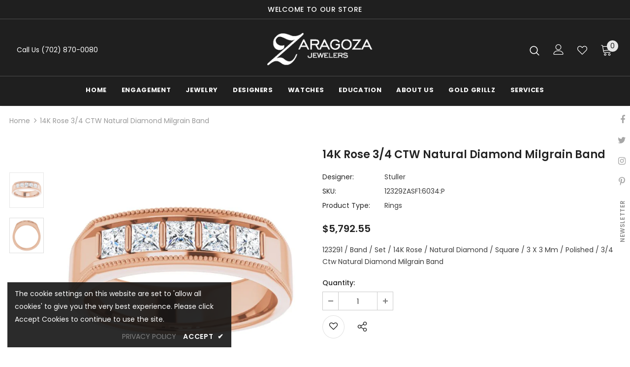

--- FILE ---
content_type: text/javascript; charset=utf-8
request_url: https://zaragozajewelry.com/products/five-stone-ring-12329zasf1-6034-p.js
body_size: 755
content:
{"id":7111686586468,"title":"14K Rose 3\/4 CTW Natural Diamond Milgrain Band","handle":"five-stone-ring-12329zasf1-6034-p","description":"123291 \/ Band \/ Set \/ 14K Rose \/ Natural Diamond \/ Square \/ 3 X 3 Mm \/ Polished \/ 3\/4 Ctw Natural Diamond Milgrain Band","published_at":"2022-12-14T03:31:37-05:00","created_at":"2022-12-14T03:31:42-05:00","vendor":"Stuller","type":"Rings","tags":["Category_Id:1446","Collection_Id:1740","JewelExchange"],"price":579255,"price_min":579255,"price_max":579255,"available":true,"price_varies":false,"compare_at_price":0,"compare_at_price_min":0,"compare_at_price_max":0,"compare_at_price_varies":false,"variants":[{"id":41309198581860,"title":"Default Title","option1":"Default Title","option2":null,"option3":null,"sku":"12329ZASF1:6034:P","requires_shipping":true,"taxable":true,"featured_image":null,"available":true,"name":"14K Rose 3\/4 CTW Natural Diamond Milgrain Band","public_title":null,"options":["Default Title"],"price":579255,"weight":0,"compare_at_price":0,"inventory_management":"shopify","barcode":null,"requires_selling_plan":false,"selling_plan_allocations":[]}],"images":["\/\/cdn.shopify.com\/s\/files\/1\/0550\/5335\/3060\/files\/787707_V2_ENLRES.jpg?v=1768819358","\/\/cdn.shopify.com\/s\/files\/1\/0550\/5335\/3060\/files\/787707_V1_ENLRES.jpg?v=1768819359"],"featured_image":"\/\/cdn.shopify.com\/s\/files\/1\/0550\/5335\/3060\/files\/787707_V2_ENLRES.jpg?v=1768819358","options":[{"name":"Title","position":1,"values":["Default Title"]}],"url":"\/products\/five-stone-ring-12329zasf1-6034-p","media":[{"alt":"14K Rose 3\/4 CTW Natural Diamond Milgrain Band","id":31299986456676,"position":1,"preview_image":{"aspect_ratio":1.0,"height":750,"width":750,"src":"https:\/\/cdn.shopify.com\/s\/files\/1\/0550\/5335\/3060\/files\/787707_V2_ENLRES.jpg?v=1768819358"},"aspect_ratio":1.0,"height":750,"media_type":"image","src":"https:\/\/cdn.shopify.com\/s\/files\/1\/0550\/5335\/3060\/files\/787707_V2_ENLRES.jpg?v=1768819358","width":750},{"alt":"14K Rose 3\/4 CTW Natural Diamond Milgrain Band","id":31299986489444,"position":2,"preview_image":{"aspect_ratio":1.0,"height":750,"width":750,"src":"https:\/\/cdn.shopify.com\/s\/files\/1\/0550\/5335\/3060\/files\/787707_V1_ENLRES.jpg?v=1768819359"},"aspect_ratio":1.0,"height":750,"media_type":"image","src":"https:\/\/cdn.shopify.com\/s\/files\/1\/0550\/5335\/3060\/files\/787707_V1_ENLRES.jpg?v=1768819359","width":750}],"requires_selling_plan":false,"selling_plan_groups":[]}